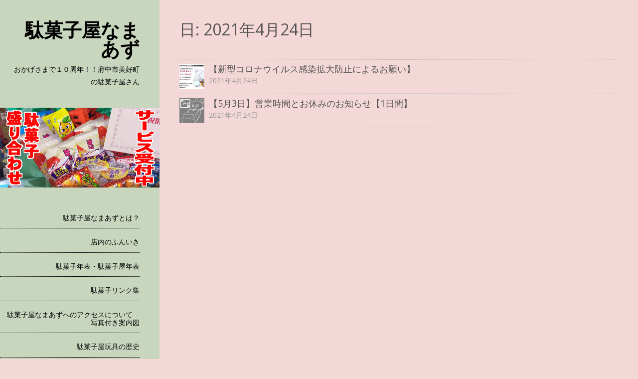

--- FILE ---
content_type: text/html; charset=UTF-8
request_url: https://dagashiya-namazu.jpn.org/date/2021/04/24
body_size: 13495
content:
<!DOCTYPE html>
<html lang="ja">
<head>
<meta charset="UTF-8" >
<meta name="viewport" content="width=device-width" >
<link rel="profile" href="http://gmpg.org/xfn/11" >
<link rel="pingback" href="https://dagashiya-namazu.jpn.org/xmlrpc.php" >
<title>2021年4月24日 &#8211; 駄菓子屋なまあず</title>
<meta name='robots' content='max-image-preview:large' />
<link rel='dns-prefetch' href='//fonts.googleapis.com' />
<link rel="alternate" type="application/rss+xml" title="駄菓子屋なまあず &raquo; フィード" href="https://dagashiya-namazu.jpn.org/feed" />
<link rel="alternate" type="application/rss+xml" title="駄菓子屋なまあず &raquo; コメントフィード" href="https://dagashiya-namazu.jpn.org/comments/feed" />
<style id='wp-img-auto-sizes-contain-inline-css' type='text/css'>
img:is([sizes=auto i],[sizes^="auto," i]){contain-intrinsic-size:3000px 1500px}
/*# sourceURL=wp-img-auto-sizes-contain-inline-css */
</style>
<style id='wp-emoji-styles-inline-css' type='text/css'>

	img.wp-smiley, img.emoji {
		display: inline !important;
		border: none !important;
		box-shadow: none !important;
		height: 1em !important;
		width: 1em !important;
		margin: 0 0.07em !important;
		vertical-align: -0.1em !important;
		background: none !important;
		padding: 0 !important;
	}
/*# sourceURL=wp-emoji-styles-inline-css */
</style>
<style id='wp-block-library-inline-css' type='text/css'>
:root{--wp-block-synced-color:#7a00df;--wp-block-synced-color--rgb:122,0,223;--wp-bound-block-color:var(--wp-block-synced-color);--wp-editor-canvas-background:#ddd;--wp-admin-theme-color:#007cba;--wp-admin-theme-color--rgb:0,124,186;--wp-admin-theme-color-darker-10:#006ba1;--wp-admin-theme-color-darker-10--rgb:0,107,160.5;--wp-admin-theme-color-darker-20:#005a87;--wp-admin-theme-color-darker-20--rgb:0,90,135;--wp-admin-border-width-focus:2px}@media (min-resolution:192dpi){:root{--wp-admin-border-width-focus:1.5px}}.wp-element-button{cursor:pointer}:root .has-very-light-gray-background-color{background-color:#eee}:root .has-very-dark-gray-background-color{background-color:#313131}:root .has-very-light-gray-color{color:#eee}:root .has-very-dark-gray-color{color:#313131}:root .has-vivid-green-cyan-to-vivid-cyan-blue-gradient-background{background:linear-gradient(135deg,#00d084,#0693e3)}:root .has-purple-crush-gradient-background{background:linear-gradient(135deg,#34e2e4,#4721fb 50%,#ab1dfe)}:root .has-hazy-dawn-gradient-background{background:linear-gradient(135deg,#faaca8,#dad0ec)}:root .has-subdued-olive-gradient-background{background:linear-gradient(135deg,#fafae1,#67a671)}:root .has-atomic-cream-gradient-background{background:linear-gradient(135deg,#fdd79a,#004a59)}:root .has-nightshade-gradient-background{background:linear-gradient(135deg,#330968,#31cdcf)}:root .has-midnight-gradient-background{background:linear-gradient(135deg,#020381,#2874fc)}:root{--wp--preset--font-size--normal:16px;--wp--preset--font-size--huge:42px}.has-regular-font-size{font-size:1em}.has-larger-font-size{font-size:2.625em}.has-normal-font-size{font-size:var(--wp--preset--font-size--normal)}.has-huge-font-size{font-size:var(--wp--preset--font-size--huge)}.has-text-align-center{text-align:center}.has-text-align-left{text-align:left}.has-text-align-right{text-align:right}.has-fit-text{white-space:nowrap!important}#end-resizable-editor-section{display:none}.aligncenter{clear:both}.items-justified-left{justify-content:flex-start}.items-justified-center{justify-content:center}.items-justified-right{justify-content:flex-end}.items-justified-space-between{justify-content:space-between}.screen-reader-text{border:0;clip-path:inset(50%);height:1px;margin:-1px;overflow:hidden;padding:0;position:absolute;width:1px;word-wrap:normal!important}.screen-reader-text:focus{background-color:#ddd;clip-path:none;color:#444;display:block;font-size:1em;height:auto;left:5px;line-height:normal;padding:15px 23px 14px;text-decoration:none;top:5px;width:auto;z-index:100000}html :where(.has-border-color){border-style:solid}html :where([style*=border-top-color]){border-top-style:solid}html :where([style*=border-right-color]){border-right-style:solid}html :where([style*=border-bottom-color]){border-bottom-style:solid}html :where([style*=border-left-color]){border-left-style:solid}html :where([style*=border-width]){border-style:solid}html :where([style*=border-top-width]){border-top-style:solid}html :where([style*=border-right-width]){border-right-style:solid}html :where([style*=border-bottom-width]){border-bottom-style:solid}html :where([style*=border-left-width]){border-left-style:solid}html :where(img[class*=wp-image-]){height:auto;max-width:100%}:where(figure){margin:0 0 1em}html :where(.is-position-sticky){--wp-admin--admin-bar--position-offset:var(--wp-admin--admin-bar--height,0px)}@media screen and (max-width:600px){html :where(.is-position-sticky){--wp-admin--admin-bar--position-offset:0px}}

/*# sourceURL=wp-block-library-inline-css */
</style><style id='global-styles-inline-css' type='text/css'>
:root{--wp--preset--aspect-ratio--square: 1;--wp--preset--aspect-ratio--4-3: 4/3;--wp--preset--aspect-ratio--3-4: 3/4;--wp--preset--aspect-ratio--3-2: 3/2;--wp--preset--aspect-ratio--2-3: 2/3;--wp--preset--aspect-ratio--16-9: 16/9;--wp--preset--aspect-ratio--9-16: 9/16;--wp--preset--color--black: #000000;--wp--preset--color--cyan-bluish-gray: #abb8c3;--wp--preset--color--white: #ffffff;--wp--preset--color--pale-pink: #f78da7;--wp--preset--color--vivid-red: #cf2e2e;--wp--preset--color--luminous-vivid-orange: #ff6900;--wp--preset--color--luminous-vivid-amber: #fcb900;--wp--preset--color--light-green-cyan: #7bdcb5;--wp--preset--color--vivid-green-cyan: #00d084;--wp--preset--color--pale-cyan-blue: #8ed1fc;--wp--preset--color--vivid-cyan-blue: #0693e3;--wp--preset--color--vivid-purple: #9b51e0;--wp--preset--gradient--vivid-cyan-blue-to-vivid-purple: linear-gradient(135deg,rgb(6,147,227) 0%,rgb(155,81,224) 100%);--wp--preset--gradient--light-green-cyan-to-vivid-green-cyan: linear-gradient(135deg,rgb(122,220,180) 0%,rgb(0,208,130) 100%);--wp--preset--gradient--luminous-vivid-amber-to-luminous-vivid-orange: linear-gradient(135deg,rgb(252,185,0) 0%,rgb(255,105,0) 100%);--wp--preset--gradient--luminous-vivid-orange-to-vivid-red: linear-gradient(135deg,rgb(255,105,0) 0%,rgb(207,46,46) 100%);--wp--preset--gradient--very-light-gray-to-cyan-bluish-gray: linear-gradient(135deg,rgb(238,238,238) 0%,rgb(169,184,195) 100%);--wp--preset--gradient--cool-to-warm-spectrum: linear-gradient(135deg,rgb(74,234,220) 0%,rgb(151,120,209) 20%,rgb(207,42,186) 40%,rgb(238,44,130) 60%,rgb(251,105,98) 80%,rgb(254,248,76) 100%);--wp--preset--gradient--blush-light-purple: linear-gradient(135deg,rgb(255,206,236) 0%,rgb(152,150,240) 100%);--wp--preset--gradient--blush-bordeaux: linear-gradient(135deg,rgb(254,205,165) 0%,rgb(254,45,45) 50%,rgb(107,0,62) 100%);--wp--preset--gradient--luminous-dusk: linear-gradient(135deg,rgb(255,203,112) 0%,rgb(199,81,192) 50%,rgb(65,88,208) 100%);--wp--preset--gradient--pale-ocean: linear-gradient(135deg,rgb(255,245,203) 0%,rgb(182,227,212) 50%,rgb(51,167,181) 100%);--wp--preset--gradient--electric-grass: linear-gradient(135deg,rgb(202,248,128) 0%,rgb(113,206,126) 100%);--wp--preset--gradient--midnight: linear-gradient(135deg,rgb(2,3,129) 0%,rgb(40,116,252) 100%);--wp--preset--font-size--small: 13px;--wp--preset--font-size--medium: 20px;--wp--preset--font-size--large: 36px;--wp--preset--font-size--x-large: 42px;--wp--preset--spacing--20: 0.44rem;--wp--preset--spacing--30: 0.67rem;--wp--preset--spacing--40: 1rem;--wp--preset--spacing--50: 1.5rem;--wp--preset--spacing--60: 2.25rem;--wp--preset--spacing--70: 3.38rem;--wp--preset--spacing--80: 5.06rem;--wp--preset--shadow--natural: 6px 6px 9px rgba(0, 0, 0, 0.2);--wp--preset--shadow--deep: 12px 12px 50px rgba(0, 0, 0, 0.4);--wp--preset--shadow--sharp: 6px 6px 0px rgba(0, 0, 0, 0.2);--wp--preset--shadow--outlined: 6px 6px 0px -3px rgb(255, 255, 255), 6px 6px rgb(0, 0, 0);--wp--preset--shadow--crisp: 6px 6px 0px rgb(0, 0, 0);}:where(.is-layout-flex){gap: 0.5em;}:where(.is-layout-grid){gap: 0.5em;}body .is-layout-flex{display: flex;}.is-layout-flex{flex-wrap: wrap;align-items: center;}.is-layout-flex > :is(*, div){margin: 0;}body .is-layout-grid{display: grid;}.is-layout-grid > :is(*, div){margin: 0;}:where(.wp-block-columns.is-layout-flex){gap: 2em;}:where(.wp-block-columns.is-layout-grid){gap: 2em;}:where(.wp-block-post-template.is-layout-flex){gap: 1.25em;}:where(.wp-block-post-template.is-layout-grid){gap: 1.25em;}.has-black-color{color: var(--wp--preset--color--black) !important;}.has-cyan-bluish-gray-color{color: var(--wp--preset--color--cyan-bluish-gray) !important;}.has-white-color{color: var(--wp--preset--color--white) !important;}.has-pale-pink-color{color: var(--wp--preset--color--pale-pink) !important;}.has-vivid-red-color{color: var(--wp--preset--color--vivid-red) !important;}.has-luminous-vivid-orange-color{color: var(--wp--preset--color--luminous-vivid-orange) !important;}.has-luminous-vivid-amber-color{color: var(--wp--preset--color--luminous-vivid-amber) !important;}.has-light-green-cyan-color{color: var(--wp--preset--color--light-green-cyan) !important;}.has-vivid-green-cyan-color{color: var(--wp--preset--color--vivid-green-cyan) !important;}.has-pale-cyan-blue-color{color: var(--wp--preset--color--pale-cyan-blue) !important;}.has-vivid-cyan-blue-color{color: var(--wp--preset--color--vivid-cyan-blue) !important;}.has-vivid-purple-color{color: var(--wp--preset--color--vivid-purple) !important;}.has-black-background-color{background-color: var(--wp--preset--color--black) !important;}.has-cyan-bluish-gray-background-color{background-color: var(--wp--preset--color--cyan-bluish-gray) !important;}.has-white-background-color{background-color: var(--wp--preset--color--white) !important;}.has-pale-pink-background-color{background-color: var(--wp--preset--color--pale-pink) !important;}.has-vivid-red-background-color{background-color: var(--wp--preset--color--vivid-red) !important;}.has-luminous-vivid-orange-background-color{background-color: var(--wp--preset--color--luminous-vivid-orange) !important;}.has-luminous-vivid-amber-background-color{background-color: var(--wp--preset--color--luminous-vivid-amber) !important;}.has-light-green-cyan-background-color{background-color: var(--wp--preset--color--light-green-cyan) !important;}.has-vivid-green-cyan-background-color{background-color: var(--wp--preset--color--vivid-green-cyan) !important;}.has-pale-cyan-blue-background-color{background-color: var(--wp--preset--color--pale-cyan-blue) !important;}.has-vivid-cyan-blue-background-color{background-color: var(--wp--preset--color--vivid-cyan-blue) !important;}.has-vivid-purple-background-color{background-color: var(--wp--preset--color--vivid-purple) !important;}.has-black-border-color{border-color: var(--wp--preset--color--black) !important;}.has-cyan-bluish-gray-border-color{border-color: var(--wp--preset--color--cyan-bluish-gray) !important;}.has-white-border-color{border-color: var(--wp--preset--color--white) !important;}.has-pale-pink-border-color{border-color: var(--wp--preset--color--pale-pink) !important;}.has-vivid-red-border-color{border-color: var(--wp--preset--color--vivid-red) !important;}.has-luminous-vivid-orange-border-color{border-color: var(--wp--preset--color--luminous-vivid-orange) !important;}.has-luminous-vivid-amber-border-color{border-color: var(--wp--preset--color--luminous-vivid-amber) !important;}.has-light-green-cyan-border-color{border-color: var(--wp--preset--color--light-green-cyan) !important;}.has-vivid-green-cyan-border-color{border-color: var(--wp--preset--color--vivid-green-cyan) !important;}.has-pale-cyan-blue-border-color{border-color: var(--wp--preset--color--pale-cyan-blue) !important;}.has-vivid-cyan-blue-border-color{border-color: var(--wp--preset--color--vivid-cyan-blue) !important;}.has-vivid-purple-border-color{border-color: var(--wp--preset--color--vivid-purple) !important;}.has-vivid-cyan-blue-to-vivid-purple-gradient-background{background: var(--wp--preset--gradient--vivid-cyan-blue-to-vivid-purple) !important;}.has-light-green-cyan-to-vivid-green-cyan-gradient-background{background: var(--wp--preset--gradient--light-green-cyan-to-vivid-green-cyan) !important;}.has-luminous-vivid-amber-to-luminous-vivid-orange-gradient-background{background: var(--wp--preset--gradient--luminous-vivid-amber-to-luminous-vivid-orange) !important;}.has-luminous-vivid-orange-to-vivid-red-gradient-background{background: var(--wp--preset--gradient--luminous-vivid-orange-to-vivid-red) !important;}.has-very-light-gray-to-cyan-bluish-gray-gradient-background{background: var(--wp--preset--gradient--very-light-gray-to-cyan-bluish-gray) !important;}.has-cool-to-warm-spectrum-gradient-background{background: var(--wp--preset--gradient--cool-to-warm-spectrum) !important;}.has-blush-light-purple-gradient-background{background: var(--wp--preset--gradient--blush-light-purple) !important;}.has-blush-bordeaux-gradient-background{background: var(--wp--preset--gradient--blush-bordeaux) !important;}.has-luminous-dusk-gradient-background{background: var(--wp--preset--gradient--luminous-dusk) !important;}.has-pale-ocean-gradient-background{background: var(--wp--preset--gradient--pale-ocean) !important;}.has-electric-grass-gradient-background{background: var(--wp--preset--gradient--electric-grass) !important;}.has-midnight-gradient-background{background: var(--wp--preset--gradient--midnight) !important;}.has-small-font-size{font-size: var(--wp--preset--font-size--small) !important;}.has-medium-font-size{font-size: var(--wp--preset--font-size--medium) !important;}.has-large-font-size{font-size: var(--wp--preset--font-size--large) !important;}.has-x-large-font-size{font-size: var(--wp--preset--font-size--x-large) !important;}
/*# sourceURL=global-styles-inline-css */
</style>

<style id='classic-theme-styles-inline-css' type='text/css'>
/*! This file is auto-generated */
.wp-block-button__link{color:#fff;background-color:#32373c;border-radius:9999px;box-shadow:none;text-decoration:none;padding:calc(.667em + 2px) calc(1.333em + 2px);font-size:1.125em}.wp-block-file__button{background:#32373c;color:#fff;text-decoration:none}
/*# sourceURL=/wp-includes/css/classic-themes.min.css */
</style>
<link rel='stylesheet' id='contact-form-7-css' href='https://dagashiya-namazu.jpn.org/wp-content/plugins/contact-form-7/includes/css/styles.css?ver=6.1.4' type='text/css' media='all' />
<link rel='stylesheet' id='setos-google-font-css' href='//fonts.googleapis.com/css?family=Open+Sans' type='text/css' media='all' />
<link rel='stylesheet' id='birdsite-css' href='https://dagashiya-namazu.jpn.org/wp-content/themes/birdsite/style.css?ver=6.9' type='text/css' media='all' />
<style id='birdsite-inline-css' type='text/css'>

			/* Custom Header Color */
			#header,
			#menu-wrapper,
			#menu-wrapper ul#menu-primary-items li ul,
			#content .hentry .entry-meta {
				background: #c8d6be;
			}
		
/*# sourceURL=birdsite-inline-css */
</style>
<script type="text/javascript" src="https://dagashiya-namazu.jpn.org/wp-includes/js/jquery/jquery.min.js?ver=3.7.1" id="jquery-core-js"></script>
<script type="text/javascript" src="https://dagashiya-namazu.jpn.org/wp-includes/js/jquery/jquery-migrate.min.js?ver=3.4.1" id="jquery-migrate-js"></script>
<script type="text/javascript" src="https://dagashiya-namazu.jpn.org/wp-content/themes/birdsite/js/birdsite.js?ver=1.14" id="birdsite-js"></script>
<link rel="https://api.w.org/" href="https://dagashiya-namazu.jpn.org/wp-json/" /><link rel="EditURI" type="application/rsd+xml" title="RSD" href="https://dagashiya-namazu.jpn.org/xmlrpc.php?rsd" />
<meta name="generator" content="WordPress 6.9" />

<link rel="stylesheet" href="https://dagashiya-namazu.jpn.org/wp-content/plugins/count-per-day/counter.css" type="text/css" />
<script async src="https://pagead2.googlesyndication.com/pagead/js/adsbygoogle.js?client=ca-pub-7855061578893179"
     crossorigin="anonymous"></script><style type="text/css">.recentcomments a{display:inline !important;padding:0 !important;margin:0 !important;}</style><style type="text/css" id="custom-background-css">
body.custom-background { background-color: #f4d7d7; }
</style>
	<link rel="icon" href="https://dagashiya-namazu.jpn.org/wp-content/uploads/2019/09/cY6IcrDq_400x400-150x150.jpg" sizes="32x32" />
<link rel="icon" href="https://dagashiya-namazu.jpn.org/wp-content/uploads/2019/09/cY6IcrDq_400x400-300x300.jpg" sizes="192x192" />
<link rel="apple-touch-icon" href="https://dagashiya-namazu.jpn.org/wp-content/uploads/2019/09/cY6IcrDq_400x400-300x300.jpg" />
<meta name="msapplication-TileImage" content="https://dagashiya-namazu.jpn.org/wp-content/uploads/2019/09/cY6IcrDq_400x400-300x300.jpg" />
<link rel='stylesheet' id='mediaelement-css' href='https://dagashiya-namazu.jpn.org/wp-includes/js/mediaelement/mediaelementplayer-legacy.min.css?ver=4.2.17' type='text/css' media='all' />
<link rel='stylesheet' id='wp-mediaelement-css' href='https://dagashiya-namazu.jpn.org/wp-includes/js/mediaelement/wp-mediaelement.min.css?ver=6.9' type='text/css' media='all' />
</head>
<body class="archive date custom-background wp-embed-responsive wp-theme-birdsite">

<div class="wrapper">
	<div class="container">


		<header id="header" >
			<div class="branding">
								<div class="site-title">
					<a href="https://dagashiya-namazu.jpn.org/" rel="home">駄菓子屋なまあず</a>
				</div>
				<p class="site-description">おかげさまで１０周年！！府中市美好町の駄菓子屋さん</p>
			</div>

							<a href="https://dagashiya-namazu.jpn.org/" class="header-image"><img src="https://dagashiya-namazu.jpn.org/wp-content/uploads/2020/01/ca7c22580b6b780053286a2fe756d5e5.jpg" alt="駄菓子屋なまあず" ></a>
			
							<button id="small-menu" type="button"><span class="icon"></span></button>
				<nav id="menu-wrapper" class="menu-%e3%83%88%e3%83%83%e3%83%97-container"><ul id="menu-primary-items" class="menu"><li id="menu-item-38" class="menu-item menu-item-type-post_type menu-item-object-page menu-item-38"><a href="https://dagashiya-namazu.jpn.org/about">駄菓子屋なまあずとは？</a></li>
<li id="menu-item-73" class="menu-item menu-item-type-post_type menu-item-object-page menu-item-73"><a href="https://dagashiya-namazu.jpn.org/about2">店内のふんいき</a></li>
<li id="menu-item-293" class="menu-item menu-item-type-post_type menu-item-object-page menu-item-293"><a href="https://dagashiya-namazu.jpn.org/dagashinenpyo">駄菓子年表・駄菓子屋年表</a></li>
<li id="menu-item-296" class="menu-item menu-item-type-post_type menu-item-object-page menu-item-296"><a href="https://dagashiya-namazu.jpn.org/link">駄菓子リンク集</a></li>
<li id="menu-item-1791" class="menu-item menu-item-type-post_type menu-item-object-post menu-item-1791"><a href="https://dagashiya-namazu.jpn.org/dagashi/147">駄菓子屋なまあずへのアクセスについて　写真付き案内図</a></li>
<li id="menu-item-1821" class="menu-item menu-item-type-post_type menu-item-object-page menu-item-1821"><a href="https://dagashiya-namazu.jpn.org/%e9%a7%84%e8%8f%93%e5%ad%90%e5%b1%8b%e7%8e%a9%e5%85%b7%e3%81%ae%e6%ad%b4%e5%8f%b2">駄菓子屋玩具の歴史</a></li>
</ul><div class="close"><a href="#">閉じる</a></nav>			
		</header>
		
		<div class="main">
			<div id="content">

<article class="hentry">
	<header class="entry-header">
		<h1 class="entry-title">日: <span>2021年4月24日</span></h1>	</header>

	
		<ul>
					

	<li id="post-1192" class="post-1192 post type-post status-publish format-standard has-post-thumbnail hentry category-news category-fuchu">
		<img width="150" height="150" src="https://dagashiya-namazu.jpn.org/wp-content/uploads/2021/04/43efe6d1957d962420bcfd49ceadf573-150x150.jpg" class="attachment-thumbnail size-thumbnail wp-post-image" alt="" decoding="async" />		<a href="https://dagashiya-namazu.jpn.org/fuchu/1192" rel="bookmark"><div class="entry-title">【新型コロナウイルス感染拡大防止によるお願い】</div><div class="postdate"><time datetime="2021-04-24" pubdate>2021年4月24日</time></div></a>
	</li>
					

	<li id="post-1193" class="post-1193 post type-post status-publish format-standard has-post-thumbnail hentry category-news category-fuchu">
		<img width="150" height="150" src="https://dagashiya-namazu.jpn.org/wp-content/uploads/2019/09/2e5251e6cf58e1cbef5b4252d7b9d983-150x150.jpg" class="attachment-thumbnail size-thumbnail wp-post-image" alt="" decoding="async" />		<a href="https://dagashiya-namazu.jpn.org/fuchu/1193" rel="bookmark"><div class="entry-title">【5月3日】営業時間とお休みのお知らせ【1日間】</div><div class="postdate"><time datetime="2021-04-24" pubdate>2021年4月24日</time></div></a>
	</li>
				</ul>

		
	
	</article>

			</div> <!-- /content -->
		</div><!-- /main -->
	</div> <!-- /container -->

	<footer id="footer">
		<div class="container">

			<ul class="row">
				<li><div class="widget"><h3>twitter</h3>			<div class="textwidget"><p><a class="twitter-timeline" data-lang="ja" data-width="220" data-height="500" data-dnt="true" data-theme="dark" href="https://twitter.com/namazudagasiya?ref_src=twsrc%5Etfw">Tweets by namazudagasiya</a> <script async src="https://platform.twitter.com/widgets.js" charset="utf-8"></script> </p>
</div>
		</div><div class="widget"><h3>カレンダー</h3><div id="calendar_wrap" class="calendar_wrap"><table id="wp-calendar" class="wp-calendar-table">
	<caption>2021年4月</caption>
	<thead>
	<tr>
		<th scope="col" aria-label="月曜日">月</th>
		<th scope="col" aria-label="火曜日">火</th>
		<th scope="col" aria-label="水曜日">水</th>
		<th scope="col" aria-label="木曜日">木</th>
		<th scope="col" aria-label="金曜日">金</th>
		<th scope="col" aria-label="土曜日">土</th>
		<th scope="col" aria-label="日曜日">日</th>
	</tr>
	</thead>
	<tbody>
	<tr>
		<td colspan="3" class="pad">&nbsp;</td><td><a href="https://dagashiya-namazu.jpn.org/date/2021/04/01" aria-label="2021年4月1日 に投稿を公開">1</a></td><td>2</td><td>3</td><td>4</td>
	</tr>
	<tr>
		<td>5</td><td>6</td><td><a href="https://dagashiya-namazu.jpn.org/date/2021/04/07" aria-label="2021年4月7日 に投稿を公開">7</a></td><td>8</td><td>9</td><td>10</td><td>11</td>
	</tr>
	<tr>
		<td>12</td><td>13</td><td><a href="https://dagashiya-namazu.jpn.org/date/2021/04/14" aria-label="2021年4月14日 に投稿を公開">14</a></td><td>15</td><td>16</td><td>17</td><td>18</td>
	</tr>
	<tr>
		<td>19</td><td>20</td><td>21</td><td>22</td><td>23</td><td><a href="https://dagashiya-namazu.jpn.org/date/2021/04/24" aria-label="2021年4月24日 に投稿を公開">24</a></td><td>25</td>
	</tr>
	<tr>
		<td>26</td><td>27</td><td>28</td><td>29</td><td><a href="https://dagashiya-namazu.jpn.org/date/2021/04/30" aria-label="2021年4月30日 に投稿を公開">30</a></td>
		<td class="pad" colspan="2">&nbsp;</td>
	</tr>
	</tbody>
	</table><nav aria-label="前と次の月" class="wp-calendar-nav">
		<span class="wp-calendar-nav-prev"><a href="https://dagashiya-namazu.jpn.org/date/2021/03">&laquo; 3月</a></span>
		<span class="pad">&nbsp;</span>
		<span class="wp-calendar-nav-next"><a href="https://dagashiya-namazu.jpn.org/date/2021/05">5月 &raquo;</a></span>
	</nav></div></div><div class="widget"><h3>タグクラウド</h3><div class="tagcloud"><a href="https://dagashiya-namazu.jpn.org/tag/10%e5%91%a8%e5%b9%b4%e8%a8%98%e5%bf%b5" class="tag-cloud-link tag-link-66 tag-link-position-1" style="font-size: 8pt;" aria-label="10周年記念 (1個の項目)">10周年記念</a>
<a href="https://dagashiya-namazu.jpn.org/tag/%e3%81%8a%e3%82%82%e3%81%a1%e3%82%83%e3%83%ac%e3%83%93%e3%83%a5%e3%83%bc" class="tag-cloud-link tag-link-34 tag-link-position-2" style="font-size: 18.272727272727pt;" aria-label="おもちゃレビュー (26個の項目)">おもちゃレビュー</a>
<a href="https://dagashiya-namazu.jpn.org/tag/%e3%81%8a%e5%bd%b9%e7%ab%8b%e3%81%a1%e6%83%85%e5%a0%b1" class="tag-cloud-link tag-link-48 tag-link-position-3" style="font-size: 12.363636363636pt;" aria-label="お役立ち情報 (5個の項目)">お役立ち情報</a>
<a href="https://dagashiya-namazu.jpn.org/tag/%e3%81%8b%e3%82%8b%e3%82%81%e7%84%bc%e3%81%8d" class="tag-cloud-link tag-link-63 tag-link-position-4" style="font-size: 8pt;" aria-label="かるめ焼き (1個の項目)">かるめ焼き</a>
<a href="https://dagashiya-namazu.jpn.org/tag/%e3%81%95%e3%81%98%e4%bb%98%e3%81%8d%e3%83%9e%e3%83%b3%e3%83%9c" class="tag-cloud-link tag-link-53 tag-link-position-5" style="font-size: 9.6363636363636pt;" aria-label="さじ付きマンボ (2個の項目)">さじ付きマンボ</a>
<a href="https://dagashiya-namazu.jpn.org/tag/%e3%81%aa%e3%81%be%e3%81%82%e3%81%9a%e3%82%b7%e3%83%a7%e3%83%83%e3%83%97" class="tag-cloud-link tag-link-31 tag-link-position-6" style="font-size: 12.363636363636pt;" aria-label="なまあずショップ (5個の項目)">なまあずショップ</a>
<a href="https://dagashiya-namazu.jpn.org/tag/%e3%82%ac%e3%83%81%e3%83%a3%e3%82%ac%e3%83%81%e3%83%a3" class="tag-cloud-link tag-link-33 tag-link-position-7" style="font-size: 9.6363636363636pt;" aria-label="ガチャガチャ (2個の項目)">ガチャガチャ</a>
<a href="https://dagashiya-namazu.jpn.org/tag/%e3%82%ad%e3%83%a3%e3%83%a9%e3%82%af%e3%82%bf%e3%83%bc%e3%82%82%e3%81%ae" class="tag-cloud-link tag-link-49 tag-link-position-8" style="font-size: 16.454545454545pt;" aria-label="キャラクターもの (16個の項目)">キャラクターもの</a>
<a href="https://dagashiya-namazu.jpn.org/tag/%e3%82%af%e3%83%aa%e3%82%b9%e3%83%9e%e3%82%b9" class="tag-cloud-link tag-link-52 tag-link-position-9" style="font-size: 13.454545454545pt;" aria-label="クリスマス (7個の項目)">クリスマス</a>
<a href="https://dagashiya-namazu.jpn.org/tag/%e3%82%b3%e3%82%b9%e3%83%88%e3%82%b3" class="tag-cloud-link tag-link-64 tag-link-position-10" style="font-size: 8pt;" aria-label="コストコ (1個の項目)">コストコ</a>
<a href="https://dagashiya-namazu.jpn.org/tag/%e3%82%b7%e3%82%ac%e3%83%ac%e3%83%83%e3%83%88" class="tag-cloud-link tag-link-20 tag-link-position-11" style="font-size: 9.6363636363636pt;" aria-label="シガレット (2個の項目)">シガレット</a>
<a href="https://dagashiya-namazu.jpn.org/tag/%e3%83%86%e3%83%ac%e3%83%93%e5%8d%83%e9%b3%a5" class="tag-cloud-link tag-link-54 tag-link-position-12" style="font-size: 8pt;" aria-label="テレビ千鳥 (1個の項目)">テレビ千鳥</a>
<a href="https://dagashiya-namazu.jpn.org/tag/%e3%83%89%e3%83%aa%e3%83%b3%e3%82%af%e3%82%bc%e3%83%aa%e3%83%bc" class="tag-cloud-link tag-link-62 tag-link-position-13" style="font-size: 8pt;" aria-label="ドリンクゼリー (1個の項目)">ドリンクゼリー</a>
<a href="https://dagashiya-namazu.jpn.org/tag/%e3%83%8d%e3%82%bf%e8%a6%81%e7%b4%a0" class="tag-cloud-link tag-link-28 tag-link-position-14" style="font-size: 17.090909090909pt;" aria-label="ネタ要素 (19個の項目)">ネタ要素</a>
<a href="https://dagashiya-namazu.jpn.org/tag/%e3%83%97%e3%83%83%e3%82%b7%e3%83%a5%e3%83%9d%e3%83%83%e3%83%97" class="tag-cloud-link tag-link-60 tag-link-position-15" style="font-size: 8pt;" aria-label="プッシュポップ (1個の項目)">プッシュポップ</a>
<a href="https://dagashiya-namazu.jpn.org/tag/%e3%83%9f%e3%83%8b%e3%83%81%e3%83%a5%e3%82%a2%e6%95%99%e5%ae%a4" class="tag-cloud-link tag-link-32 tag-link-position-16" style="font-size: 13pt;" aria-label="ミニチュア教室 (6個の項目)">ミニチュア教室</a>
<a href="https://dagashiya-namazu.jpn.org/tag/%e3%83%a1%e3%83%b3%e5%ad%90%e3%81%a1%e3%82%83%e3%82%93" class="tag-cloud-link tag-link-61 tag-link-position-17" style="font-size: 8pt;" aria-label="メン子ちゃん (1個の項目)">メン子ちゃん</a>
<a href="https://dagashiya-namazu.jpn.org/tag/%e3%83%ac%e3%83%88%e3%83%ad" class="tag-cloud-link tag-link-39 tag-link-position-18" style="font-size: 16.181818181818pt;" aria-label="レトロ (15個の項目)">レトロ</a>
<a href="https://dagashiya-namazu.jpn.org/tag/%e4%b8%b8%e7%be%a9%e8%a3%bd%e8%8f%93" class="tag-cloud-link tag-link-55 tag-link-position-19" style="font-size: 8pt;" aria-label="丸義製菓 (1個の項目)">丸義製菓</a>
<a href="https://dagashiya-namazu.jpn.org/tag/%e4%bd%90%e6%b8%a1%e3%83%b6%e5%b3%b6" class="tag-cloud-link tag-link-26 tag-link-position-20" style="font-size: 10.727272727273pt;" aria-label="佐渡ヶ島 (3個の項目)">佐渡ヶ島</a>
<a href="https://dagashiya-namazu.jpn.org/tag/%e5%88%86%e5%80%8d%e6%b2%b3%e5%8e%9f" class="tag-cloud-link tag-link-59 tag-link-position-21" style="font-size: 8pt;" aria-label="分倍河原 (1個の項目)">分倍河原</a>
<a href="https://dagashiya-namazu.jpn.org/tag/%e5%96%b6%e6%a5%ad%e6%99%82%e9%96%93%e5%a4%89%e6%9b%b4%e3%81%ae%e3%81%8a%e7%9f%a5%e3%82%89%e3%81%9b" class="tag-cloud-link tag-link-56 tag-link-position-22" style="font-size: 8pt;" aria-label="営業時間変更のお知らせ (1個の項目)">営業時間変更のお知らせ</a>
<a href="https://dagashiya-namazu.jpn.org/tag/%e5%96%b6%e6%a5%ad%e6%a1%88%e5%86%85" class="tag-cloud-link tag-link-30 tag-link-position-23" style="font-size: 15.090909090909pt;" aria-label="営業案内 (11個の項目)">営業案内</a>
<a href="https://dagashiya-namazu.jpn.org/tag/%e5%a4%8f%e4%bc%91%e3%81%bf%e3%81%ae%e5%ae%bf%e9%a1%8c%e5%90%91" class="tag-cloud-link tag-link-50 tag-link-position-24" style="font-size: 9.6363636363636pt;" aria-label="夏休みの宿題向 (2個の項目)">夏休みの宿題向</a>
<a href="https://dagashiya-namazu.jpn.org/tag/%e5%ad%90%e3%81%a9%e3%82%82%e4%bc%9a%e3%81%a8%e3%81%8b" class="tag-cloud-link tag-link-15 tag-link-position-25" style="font-size: 18.545454545455pt;" aria-label="子ども会とか (28個の項目)">子ども会とか</a>
<a href="https://dagashiya-namazu.jpn.org/tag/%e5%ad%a3%e7%af%80%e3%81%ae%e3%82%a2%e3%82%a4%e3%83%86%e3%83%a0" class="tag-cloud-link tag-link-51 tag-link-position-26" style="font-size: 14.363636363636pt;" aria-label="季節のアイテム (9個の項目)">季節のアイテム</a>
<a href="https://dagashiya-namazu.jpn.org/tag/%e5%ba%9c%e4%b8%ad%e5%b8%82" class="tag-cloud-link tag-link-13 tag-link-position-27" style="font-size: 22pt;" aria-label="府中市 (68個の項目)">府中市</a>
<a href="https://dagashiya-namazu.jpn.org/tag/%e6%87%90%e3%81%8b%e3%81%97%e3%81%8a%e3%82%82%e3%81%a1%e3%82%83" class="tag-cloud-link tag-link-18 tag-link-position-28" style="font-size: 16.727272727273pt;" aria-label="懐かしおもちゃ (17個の項目)">懐かしおもちゃ</a>
<a href="https://dagashiya-namazu.jpn.org/tag/%e6%87%90%e3%81%8b%e3%81%97%e3%81%8a%e8%8f%93%e5%ad%90" class="tag-cloud-link tag-link-41 tag-link-position-29" style="font-size: 14.363636363636pt;" aria-label="懐かしお菓子 (9個の項目)">懐かしお菓子</a>
<a href="https://dagashiya-namazu.jpn.org/tag/%e6%96%b0%e5%9e%8b%e3%82%b3%e3%83%ad%e3%83%8a%e3%82%a6%e3%82%a4%e3%83%ab%e3%82%b9" class="tag-cloud-link tag-link-40 tag-link-position-30" style="font-size: 13.454545454545pt;" aria-label="新型コロナウイルス (7個の項目)">新型コロナウイルス</a>
<a href="https://dagashiya-namazu.jpn.org/tag/%e7%82%ad%e6%b2%bb%e9%83%8e" class="tag-cloud-link tag-link-45 tag-link-position-31" style="font-size: 10.727272727273pt;" aria-label="炭治郎 (3個の項目)">炭治郎</a>
<a href="https://dagashiya-namazu.jpn.org/tag/%e7%8c%ab" class="tag-cloud-link tag-link-37 tag-link-position-32" style="font-size: 9.6363636363636pt;" aria-label="猫 (2個の項目)">猫</a>
<a href="https://dagashiya-namazu.jpn.org/tag/%e7%9f%a5%e8%82%b2%e7%8e%a9%e5%85%b7" class="tag-cloud-link tag-link-35 tag-link-position-33" style="font-size: 16pt;" aria-label="知育玩具 (14個の項目)">知育玩具</a>
<a href="https://dagashiya-namazu.jpn.org/tag/%e7%a6%b0%e8%b1%86%e5%ad%90" class="tag-cloud-link tag-link-44 tag-link-position-34" style="font-size: 9.6363636363636pt;" aria-label="禰豆子 (2個の項目)">禰豆子</a>
<a href="https://dagashiya-namazu.jpn.org/tag/%e7%ab%b6%e9%a6%ac%e5%a0%b4%e8%8a%b1%e7%81%ab%e5%a4%a7%e4%bc%9a" class="tag-cloud-link tag-link-57 tag-link-position-35" style="font-size: 8pt;" aria-label="競馬場花火大会 (1個の項目)">競馬場花火大会</a>
<a href="https://dagashiya-namazu.jpn.org/tag/%e7%b5%82%e5%a3%b2" class="tag-cloud-link tag-link-47 tag-link-position-36" style="font-size: 8pt;" aria-label="終売 (1個の項目)">終売</a>
<a href="https://dagashiya-namazu.jpn.org/tag/%e7%b5%82%e5%a3%b2%e9%a7%84%e8%8f%93%e5%ad%90" class="tag-cloud-link tag-link-46 tag-link-position-37" style="font-size: 9.6363636363636pt;" aria-label="終売駄菓子 (2個の項目)">終売駄菓子</a>
<a href="https://dagashiya-namazu.jpn.org/tag/%e8%8a%b1%e7%81%ab" class="tag-cloud-link tag-link-58 tag-link-position-38" style="font-size: 8pt;" aria-label="花火 (1個の項目)">花火</a>
<a href="https://dagashiya-namazu.jpn.org/tag/%e9%98%b2%e7%81%bd%e7%94%a8%e5%93%81" class="tag-cloud-link tag-link-38 tag-link-position-39" style="font-size: 9.6363636363636pt;" aria-label="防災用品 (2個の項目)">防災用品</a>
<a href="https://dagashiya-namazu.jpn.org/tag/%e9%9d%a2%e7%99%bd%e3%82%b0%e3%83%83%e3%82%ba" class="tag-cloud-link tag-link-27 tag-link-position-40" style="font-size: 17.818181818182pt;" aria-label="面白グッズ (23個の項目)">面白グッズ</a>
<a href="https://dagashiya-namazu.jpn.org/tag/%e9%a7%84%e8%8f%93%e5%ad%90%e3%83%ac%e3%83%93%e3%83%a5%e3%83%bc" class="tag-cloud-link tag-link-17 tag-link-position-41" style="font-size: 19.909090909091pt;" aria-label="駄菓子レビュー (40個の項目)">駄菓子レビュー</a>
<a href="https://dagashiya-namazu.jpn.org/tag/%e9%a7%84%e8%8f%93%e5%ad%90%e5%b1%8b%e3%81%aa%e3%81%be%e3%81%82%e3%81%9a%e3%81%b8%e3%81%ae%e3%81%94%e6%a1%88%e5%86%85" class="tag-cloud-link tag-link-25 tag-link-position-42" style="font-size: 12.363636363636pt;" aria-label="駄菓子屋なまあずへのご案内 (5個の項目)">駄菓子屋なまあずへのご案内</a>
<a href="https://dagashiya-namazu.jpn.org/tag/%e9%a7%84%e8%8f%93%e5%ad%90%e8%a2%8b%e8%a9%b0%e3%82%81" class="tag-cloud-link tag-link-14 tag-link-position-43" style="font-size: 10.727272727273pt;" aria-label="駄菓子袋詰め (3個の項目)">駄菓子袋詰め</a>
<a href="https://dagashiya-namazu.jpn.org/tag/%e9%ac%bc%e6%bb%85%e3%81%ae%e5%88%83" class="tag-cloud-link tag-link-42 tag-link-position-44" style="font-size: 12.363636363636pt;" aria-label="鬼滅の刃 (5個の項目)">鬼滅の刃</a>
<a href="https://dagashiya-namazu.jpn.org/tag/%ef%bc%91%ef%bc%90%e5%91%a8%e5%b9%b4%e8%a8%98%e5%bf%b5%e3%82%bb%e3%83%bc%e3%83%ab" class="tag-cloud-link tag-link-65 tag-link-position-45" style="font-size: 8pt;" aria-label="１０周年記念セール (1個の項目)">１０周年記念セール</a></div>
</div></li>
				<li><div class="widget"><h3>メタ情報</h3>
		<ul>
						<li><a href="https://dagashiya-namazu.jpn.org/wp-login.php">ログイン</a></li>
			<li><a href="https://dagashiya-namazu.jpn.org/feed">投稿フィード</a></li>
			<li><a href="https://dagashiya-namazu.jpn.org/comments/feed">コメントフィード</a></li>

			<li><a href="https://ja.wordpress.org/">WordPress.org</a></li>
		</ul>

		</div></li>
				<li><div class="widget"><h3>ブログ村ランキング参加中です！ポチお願いします（＾－＾）</h3>			<div class="textwidget"><p><a href="https://sweets.blogmura.com/dagashi/ranking/in?p_cid=10758590" target="_blank" rel="noopener"><img loading="lazy" decoding="async" src="https://b.blogmura.com/sweets/dagashi/88_31.gif" alt="にほんブログ村 スイーツブログ 駄菓子・駄菓子屋へ" width="88" height="31" border="0" /></a><br />
<a href="https://sweets.blogmura.com/dagashi/ranking/in?p_cid=10758590">にほんブログ村</a></p>
</div>
		</div><div class="widget"><h3>駄菓子屋なまあずのおもちゃ紹介！！</h3><div style="width:100%;" class="wp-video"><video class="wp-video-shortcode" id="video-1193-1" preload="metadata" controls="controls"><source type="video/youtube" src="https://youtu.be/gGhEsOKoDfM?_=1" /><a href="https://youtu.be/gGhEsOKoDfM">https://youtu.be/gGhEsOKoDfM</a></video></div></div><div class="widget"><form role="search" method="get" id="searchform" action="https://dagashiya-namazu.jpn.org/">
	<label class="screen-reader-text" for="s">Search for:</label>
	<input type="text" value="" name="s" id="s" placeholder="検索…">
	<button type="submit" value="Search" id="searchsubmit" class="submit"><span class="screen-reader-text">検索…</span></button>
</form></div>
		<div class="widget">
		<h3>最近の投稿</h3>
		<ul>
											<li>
					<a href="https://dagashiya-namazu.jpn.org/toy/1809">シール類の販売について</a>
									</li>
											<li>
					<a href="https://dagashiya-namazu.jpn.org/news/1801">駄菓子屋なまあずテーマソング</a>
									</li>
											<li>
					<a href="https://dagashiya-namazu.jpn.org/dagashi/1797">ヤンヤンつけボー</a>
									</li>
											<li>
					<a href="https://dagashiya-namazu.jpn.org/dagashi/1784">カステラドーナツ太郎</a>
									</li>
											<li>
					<a href="https://dagashiya-namazu.jpn.org/fuchu/1774">ショートバトミントン</a>
									</li>
					</ul>

		</div><div class="widget"><h3>最近のコメント</h3><ul id="recentcomments"><li class="recentcomments"><a href="https://dagashiya-namazu.jpn.org/dagashi/147#comment-33">駄菓子屋なまあずへのアクセスについて　写真付き案内図</a> に <span class="comment-author-link">店長代理</span> より</li><li class="recentcomments"><a href="https://dagashiya-namazu.jpn.org/dagashi/147#comment-32">駄菓子屋なまあずへのアクセスについて　写真付き案内図</a> に <span class="comment-author-link">鈴木嘉子</span> より</li><li class="recentcomments"><a href="https://dagashiya-namazu.jpn.org/fuchu/1351#comment-31">ＰＵＩＰＵＩモルカー　コロコロフレンズ</a> に <span class="comment-author-link"><a href="https://dagashiya-namazu.jpn.org/%e6%9c%aa%e5%88%86%e9%a1%9e/1485" class="url" rel="ugc">【第二弾】PUIPUIモルカー　コロコロフレンズ2 &#8211; 駄菓子屋なまあず</a></span> より</li><li class="recentcomments"><a href="https://dagashiya-namazu.jpn.org/fuchu/700#comment-30">刀型　シャボン玉!!</a> に <span class="comment-author-link"><a href="https://dagashiya-namazu.jpn.org/fuchu/827" class="url" rel="ugc">おもちゃの刀セール開催します！！ &#8211; 駄菓子屋なまあず</a></span> より</li><li class="recentcomments"><a href="https://dagashiya-namazu.jpn.org/fuchu/428#comment-3">【くまモン非常持出しリュックセット】</a> に <span class="comment-author-link"><a href="https://dagashiya-namazu.jpn.org/fuchu/481" class="url" rel="ugc">おしゃれな防災セットだってあるんですよ &#8211; 駄菓子屋なまあず</a></span> より</li></ul></div><div class="widget"><h3>アーカイブ</h3>
			<ul>
					<li><a href='https://dagashiya-namazu.jpn.org/date/2026/01'>2026年1月</a></li>
	<li><a href='https://dagashiya-namazu.jpn.org/date/2025/04'>2025年4月</a></li>
	<li><a href='https://dagashiya-namazu.jpn.org/date/2025/03'>2025年3月</a></li>
	<li><a href='https://dagashiya-namazu.jpn.org/date/2024/03'>2024年3月</a></li>
	<li><a href='https://dagashiya-namazu.jpn.org/date/2023/12'>2023年12月</a></li>
	<li><a href='https://dagashiya-namazu.jpn.org/date/2023/06'>2023年6月</a></li>
	<li><a href='https://dagashiya-namazu.jpn.org/date/2023/04'>2023年4月</a></li>
	<li><a href='https://dagashiya-namazu.jpn.org/date/2023/01'>2023年1月</a></li>
	<li><a href='https://dagashiya-namazu.jpn.org/date/2022/12'>2022年12月</a></li>
	<li><a href='https://dagashiya-namazu.jpn.org/date/2022/11'>2022年11月</a></li>
	<li><a href='https://dagashiya-namazu.jpn.org/date/2022/10'>2022年10月</a></li>
	<li><a href='https://dagashiya-namazu.jpn.org/date/2022/09'>2022年9月</a></li>
	<li><a href='https://dagashiya-namazu.jpn.org/date/2022/08'>2022年8月</a></li>
	<li><a href='https://dagashiya-namazu.jpn.org/date/2022/07'>2022年7月</a></li>
	<li><a href='https://dagashiya-namazu.jpn.org/date/2022/06'>2022年6月</a></li>
	<li><a href='https://dagashiya-namazu.jpn.org/date/2022/05'>2022年5月</a></li>
	<li><a href='https://dagashiya-namazu.jpn.org/date/2022/04'>2022年4月</a></li>
	<li><a href='https://dagashiya-namazu.jpn.org/date/2022/03'>2022年3月</a></li>
	<li><a href='https://dagashiya-namazu.jpn.org/date/2022/01'>2022年1月</a></li>
	<li><a href='https://dagashiya-namazu.jpn.org/date/2021/12'>2021年12月</a></li>
	<li><a href='https://dagashiya-namazu.jpn.org/date/2021/11'>2021年11月</a></li>
	<li><a href='https://dagashiya-namazu.jpn.org/date/2021/10'>2021年10月</a></li>
	<li><a href='https://dagashiya-namazu.jpn.org/date/2021/09'>2021年9月</a></li>
	<li><a href='https://dagashiya-namazu.jpn.org/date/2021/08'>2021年8月</a></li>
	<li><a href='https://dagashiya-namazu.jpn.org/date/2021/07'>2021年7月</a></li>
	<li><a href='https://dagashiya-namazu.jpn.org/date/2021/06'>2021年6月</a></li>
	<li><a href='https://dagashiya-namazu.jpn.org/date/2021/05'>2021年5月</a></li>
	<li><a href='https://dagashiya-namazu.jpn.org/date/2021/04' aria-current="page">2021年4月</a></li>
	<li><a href='https://dagashiya-namazu.jpn.org/date/2021/03'>2021年3月</a></li>
	<li><a href='https://dagashiya-namazu.jpn.org/date/2021/02'>2021年2月</a></li>
	<li><a href='https://dagashiya-namazu.jpn.org/date/2021/01'>2021年1月</a></li>
	<li><a href='https://dagashiya-namazu.jpn.org/date/2020/12'>2020年12月</a></li>
	<li><a href='https://dagashiya-namazu.jpn.org/date/2020/11'>2020年11月</a></li>
	<li><a href='https://dagashiya-namazu.jpn.org/date/2020/10'>2020年10月</a></li>
	<li><a href='https://dagashiya-namazu.jpn.org/date/2020/09'>2020年9月</a></li>
	<li><a href='https://dagashiya-namazu.jpn.org/date/2020/08'>2020年8月</a></li>
	<li><a href='https://dagashiya-namazu.jpn.org/date/2020/07'>2020年7月</a></li>
	<li><a href='https://dagashiya-namazu.jpn.org/date/2020/06'>2020年6月</a></li>
	<li><a href='https://dagashiya-namazu.jpn.org/date/2020/05'>2020年5月</a></li>
	<li><a href='https://dagashiya-namazu.jpn.org/date/2020/04'>2020年4月</a></li>
	<li><a href='https://dagashiya-namazu.jpn.org/date/2020/03'>2020年3月</a></li>
	<li><a href='https://dagashiya-namazu.jpn.org/date/2020/02'>2020年2月</a></li>
	<li><a href='https://dagashiya-namazu.jpn.org/date/2020/01'>2020年1月</a></li>
	<li><a href='https://dagashiya-namazu.jpn.org/date/2019/12'>2019年12月</a></li>
	<li><a href='https://dagashiya-namazu.jpn.org/date/2019/11'>2019年11月</a></li>
	<li><a href='https://dagashiya-namazu.jpn.org/date/2019/10'>2019年10月</a></li>
	<li><a href='https://dagashiya-namazu.jpn.org/date/2019/09'>2019年9月</a></li>
			</ul>

			</div><div class="widget"><h3>カテゴリー</h3>
			<ul>
					<li class="cat-item cat-item-3"><a href="https://dagashiya-namazu.jpn.org/category/event">イベント</a>
</li>
	<li class="cat-item cat-item-5"><a href="https://dagashiya-namazu.jpn.org/category/toy">おもちゃ</a>
</li>
	<li class="cat-item cat-item-9"><a href="https://dagashiya-namazu.jpn.org/category/news">お知らせ</a>
</li>
	<li class="cat-item cat-item-10"><a href="https://dagashiya-namazu.jpn.org/category/handmade">ハンドメイド</a>
</li>
	<li class="cat-item cat-item-16"><a href="https://dagashiya-namazu.jpn.org/category/dagashi/%e3%83%ac%e3%83%93%e3%83%a5%e3%83%bc">レビュー</a>
</li>
	<li class="cat-item cat-item-6"><a href="https://dagashiya-namazu.jpn.org/category/stamp">印鑑スタンプ</a>
</li>
	<li class="cat-item cat-item-4"><a href="https://dagashiya-namazu.jpn.org/category/fuchu">府中</a>
</li>
	<li class="cat-item cat-item-7"><a href="https://dagashiya-namazu.jpn.org/category/bungu">文房具</a>
</li>
	<li class="cat-item cat-item-8"><a href="https://dagashiya-namazu.jpn.org/category/jiji">時事</a>
</li>
	<li class="cat-item cat-item-1"><a href="https://dagashiya-namazu.jpn.org/category/%e6%9c%aa%e5%88%86%e9%a1%9e">未分類</a>
</li>
	<li class="cat-item cat-item-2"><a href="https://dagashiya-namazu.jpn.org/category/dagashi">駄菓子</a>
</li>
			</ul>

			</div></li>
			</ul>

			<div class="site-title"><span class="home"><a href="https://dagashiya-namazu.jpn.org/">駄菓子屋なまあず</a></span>

									Copyright &copy; 2019 - 2026 All Rights Reserved.				
									<br>
					<span class="generator"><a href="https://ja.wordpress.org/" target="_blank">Proudly powered by WordPress</a></span>
				BirdSITE theme by <a href="https://profiles.wordpress.org/sysbird/" target="_blank">Sysbird</a>							</div>

		</div>
		<p id="back-top"><a href="#top"><span>ページトップへ</span></a></p>
	</footer>

</div><!-- wrapper -->

<div class="drawer-overlay"></div>
<script type="speculationrules">
{"prefetch":[{"source":"document","where":{"and":[{"href_matches":"/*"},{"not":{"href_matches":["/wp-*.php","/wp-admin/*","/wp-content/uploads/*","/wp-content/*","/wp-content/plugins/*","/wp-content/themes/birdsite/*","/*\\?(.+)"]}},{"not":{"selector_matches":"a[rel~=\"nofollow\"]"}},{"not":{"selector_matches":".no-prefetch, .no-prefetch a"}}]},"eagerness":"conservative"}]}
</script>
<script type="text/javascript" src="https://dagashiya-namazu.jpn.org/wp-includes/js/dist/hooks.min.js?ver=dd5603f07f9220ed27f1" id="wp-hooks-js"></script>
<script type="text/javascript" src="https://dagashiya-namazu.jpn.org/wp-includes/js/dist/i18n.min.js?ver=c26c3dc7bed366793375" id="wp-i18n-js"></script>
<script type="text/javascript" id="wp-i18n-js-after">
/* <![CDATA[ */
wp.i18n.setLocaleData( { 'text direction\u0004ltr': [ 'ltr' ] } );
//# sourceURL=wp-i18n-js-after
/* ]]> */
</script>
<script type="text/javascript" src="https://dagashiya-namazu.jpn.org/wp-content/plugins/contact-form-7/includes/swv/js/index.js?ver=6.1.4" id="swv-js"></script>
<script type="text/javascript" id="contact-form-7-js-translations">
/* <![CDATA[ */
( function( domain, translations ) {
	var localeData = translations.locale_data[ domain ] || translations.locale_data.messages;
	localeData[""].domain = domain;
	wp.i18n.setLocaleData( localeData, domain );
} )( "contact-form-7", {"translation-revision-date":"2025-11-30 08:12:23+0000","generator":"GlotPress\/4.0.3","domain":"messages","locale_data":{"messages":{"":{"domain":"messages","plural-forms":"nplurals=1; plural=0;","lang":"ja_JP"},"This contact form is placed in the wrong place.":["\u3053\u306e\u30b3\u30f3\u30bf\u30af\u30c8\u30d5\u30a9\u30fc\u30e0\u306f\u9593\u9055\u3063\u305f\u4f4d\u7f6e\u306b\u7f6e\u304b\u308c\u3066\u3044\u307e\u3059\u3002"],"Error:":["\u30a8\u30e9\u30fc:"]}},"comment":{"reference":"includes\/js\/index.js"}} );
//# sourceURL=contact-form-7-js-translations
/* ]]> */
</script>
<script type="text/javascript" id="contact-form-7-js-before">
/* <![CDATA[ */
var wpcf7 = {
    "api": {
        "root": "https:\/\/dagashiya-namazu.jpn.org\/wp-json\/",
        "namespace": "contact-form-7\/v1"
    }
};
//# sourceURL=contact-form-7-js-before
/* ]]> */
</script>
<script type="text/javascript" src="https://dagashiya-namazu.jpn.org/wp-content/plugins/contact-form-7/includes/js/index.js?ver=6.1.4" id="contact-form-7-js"></script>
<script type="text/javascript" id="mediaelement-core-js-before">
/* <![CDATA[ */
var mejsL10n = {"language":"ja","strings":{"mejs.download-file":"\u30d5\u30a1\u30a4\u30eb\u3092\u30c0\u30a6\u30f3\u30ed\u30fc\u30c9","mejs.install-flash":"\u3054\u5229\u7528\u306e\u30d6\u30e9\u30a6\u30b6\u30fc\u306f Flash Player \u304c\u7121\u52b9\u306b\u306a\u3063\u3066\u3044\u308b\u304b\u3001\u30a4\u30f3\u30b9\u30c8\u30fc\u30eb\u3055\u308c\u3066\u3044\u307e\u305b\u3093\u3002Flash Player \u30d7\u30e9\u30b0\u30a4\u30f3\u3092\u6709\u52b9\u306b\u3059\u308b\u304b\u3001\u6700\u65b0\u30d0\u30fc\u30b8\u30e7\u30f3\u3092 https://get.adobe.com/jp/flashplayer/ \u304b\u3089\u30a4\u30f3\u30b9\u30c8\u30fc\u30eb\u3057\u3066\u304f\u3060\u3055\u3044\u3002","mejs.fullscreen":"\u30d5\u30eb\u30b9\u30af\u30ea\u30fc\u30f3","mejs.play":"\u518d\u751f","mejs.pause":"\u505c\u6b62","mejs.time-slider":"\u30bf\u30a4\u30e0\u30b9\u30e9\u30a4\u30c0\u30fc","mejs.time-help-text":"1\u79d2\u9032\u3080\u306b\u306f\u5de6\u53f3\u77e2\u5370\u30ad\u30fc\u3092\u300110\u79d2\u9032\u3080\u306b\u306f\u4e0a\u4e0b\u77e2\u5370\u30ad\u30fc\u3092\u4f7f\u3063\u3066\u304f\u3060\u3055\u3044\u3002","mejs.live-broadcast":"\u751f\u653e\u9001","mejs.volume-help-text":"\u30dc\u30ea\u30e5\u30fc\u30e0\u8abf\u7bc0\u306b\u306f\u4e0a\u4e0b\u77e2\u5370\u30ad\u30fc\u3092\u4f7f\u3063\u3066\u304f\u3060\u3055\u3044\u3002","mejs.unmute":"\u30df\u30e5\u30fc\u30c8\u89e3\u9664","mejs.mute":"\u30df\u30e5\u30fc\u30c8","mejs.volume-slider":"\u30dc\u30ea\u30e5\u30fc\u30e0\u30b9\u30e9\u30a4\u30c0\u30fc","mejs.video-player":"\u52d5\u753b\u30d7\u30ec\u30fc\u30e4\u30fc","mejs.audio-player":"\u97f3\u58f0\u30d7\u30ec\u30fc\u30e4\u30fc","mejs.captions-subtitles":"\u30ad\u30e3\u30d7\u30b7\u30e7\u30f3/\u5b57\u5e55","mejs.captions-chapters":"\u30c1\u30e3\u30d7\u30bf\u30fc","mejs.none":"\u306a\u3057","mejs.afrikaans":"\u30a2\u30d5\u30ea\u30ab\u30fc\u30f3\u30b9\u8a9e","mejs.albanian":"\u30a2\u30eb\u30d0\u30cb\u30a2\u8a9e","mejs.arabic":"\u30a2\u30e9\u30d3\u30a2\u8a9e","mejs.belarusian":"\u30d9\u30e9\u30eb\u30fc\u30b7\u8a9e","mejs.bulgarian":"\u30d6\u30eb\u30ac\u30ea\u30a2\u8a9e","mejs.catalan":"\u30ab\u30bf\u30ed\u30cb\u30a2\u8a9e","mejs.chinese":"\u4e2d\u56fd\u8a9e","mejs.chinese-simplified":"\u4e2d\u56fd\u8a9e (\u7c21\u4f53\u5b57)","mejs.chinese-traditional":"\u4e2d\u56fd\u8a9e (\u7e41\u4f53\u5b57)","mejs.croatian":"\u30af\u30ed\u30a2\u30c1\u30a2\u8a9e","mejs.czech":"\u30c1\u30a7\u30b3\u8a9e","mejs.danish":"\u30c7\u30f3\u30de\u30fc\u30af\u8a9e","mejs.dutch":"\u30aa\u30e9\u30f3\u30c0\u8a9e","mejs.english":"\u82f1\u8a9e","mejs.estonian":"\u30a8\u30b9\u30c8\u30cb\u30a2\u8a9e","mejs.filipino":"\u30d5\u30a3\u30ea\u30d4\u30f3\u8a9e","mejs.finnish":"\u30d5\u30a3\u30f3\u30e9\u30f3\u30c9\u8a9e","mejs.french":"\u30d5\u30e9\u30f3\u30b9\u8a9e","mejs.galician":"\u30ac\u30ea\u30b7\u30a2\u8a9e","mejs.german":"\u30c9\u30a4\u30c4\u8a9e","mejs.greek":"\u30ae\u30ea\u30b7\u30e3\u8a9e","mejs.haitian-creole":"\u30cf\u30a4\u30c1\u8a9e","mejs.hebrew":"\u30d8\u30d6\u30e9\u30a4\u8a9e","mejs.hindi":"\u30d2\u30f3\u30c7\u30a3\u30fc\u8a9e","mejs.hungarian":"\u30cf\u30f3\u30ac\u30ea\u30fc\u8a9e","mejs.icelandic":"\u30a2\u30a4\u30b9\u30e9\u30f3\u30c9\u8a9e","mejs.indonesian":"\u30a4\u30f3\u30c9\u30cd\u30b7\u30a2\u8a9e","mejs.irish":"\u30a2\u30a4\u30eb\u30e9\u30f3\u30c9\u8a9e","mejs.italian":"\u30a4\u30bf\u30ea\u30a2\u8a9e","mejs.japanese":"\u65e5\u672c\u8a9e","mejs.korean":"\u97d3\u56fd\u8a9e","mejs.latvian":"\u30e9\u30c8\u30d3\u30a2\u8a9e","mejs.lithuanian":"\u30ea\u30c8\u30a2\u30cb\u30a2\u8a9e","mejs.macedonian":"\u30de\u30b1\u30c9\u30cb\u30a2\u8a9e","mejs.malay":"\u30de\u30ec\u30fc\u8a9e","mejs.maltese":"\u30de\u30eb\u30bf\u8a9e","mejs.norwegian":"\u30ce\u30eb\u30a6\u30a7\u30fc\u8a9e","mejs.persian":"\u30da\u30eb\u30b7\u30a2\u8a9e","mejs.polish":"\u30dd\u30fc\u30e9\u30f3\u30c9\u8a9e","mejs.portuguese":"\u30dd\u30eb\u30c8\u30ac\u30eb\u8a9e","mejs.romanian":"\u30eb\u30fc\u30de\u30cb\u30a2\u8a9e","mejs.russian":"\u30ed\u30b7\u30a2\u8a9e","mejs.serbian":"\u30bb\u30eb\u30d3\u30a2\u8a9e","mejs.slovak":"\u30b9\u30ed\u30d0\u30ad\u30a2\u8a9e","mejs.slovenian":"\u30b9\u30ed\u30d9\u30cb\u30a2\u8a9e","mejs.spanish":"\u30b9\u30da\u30a4\u30f3\u8a9e","mejs.swahili":"\u30b9\u30ef\u30d2\u30ea\u8a9e","mejs.swedish":"\u30b9\u30a6\u30a7\u30fc\u30c7\u30f3\u8a9e","mejs.tagalog":"\u30bf\u30ac\u30ed\u30b0\u8a9e","mejs.thai":"\u30bf\u30a4\u8a9e","mejs.turkish":"\u30c8\u30eb\u30b3\u8a9e","mejs.ukrainian":"\u30a6\u30af\u30e9\u30a4\u30ca\u8a9e","mejs.vietnamese":"\u30d9\u30c8\u30ca\u30e0\u8a9e","mejs.welsh":"\u30a6\u30a7\u30fc\u30eb\u30ba\u8a9e","mejs.yiddish":"\u30a4\u30c7\u30a3\u30c3\u30b7\u30e5\u8a9e"}};
//# sourceURL=mediaelement-core-js-before
/* ]]> */
</script>
<script type="text/javascript" src="https://dagashiya-namazu.jpn.org/wp-includes/js/mediaelement/mediaelement-and-player.min.js?ver=4.2.17" id="mediaelement-core-js"></script>
<script type="text/javascript" src="https://dagashiya-namazu.jpn.org/wp-includes/js/mediaelement/mediaelement-migrate.min.js?ver=6.9" id="mediaelement-migrate-js"></script>
<script type="text/javascript" id="mediaelement-js-extra">
/* <![CDATA[ */
var _wpmejsSettings = {"pluginPath":"/wp-includes/js/mediaelement/","classPrefix":"mejs-","stretching":"responsive","audioShortcodeLibrary":"mediaelement","videoShortcodeLibrary":"mediaelement"};
//# sourceURL=mediaelement-js-extra
/* ]]> */
</script>
<script type="text/javascript" src="https://dagashiya-namazu.jpn.org/wp-includes/js/mediaelement/wp-mediaelement.min.js?ver=6.9" id="wp-mediaelement-js"></script>
<script type="text/javascript" src="https://dagashiya-namazu.jpn.org/wp-includes/js/mediaelement/renderers/vimeo.min.js?ver=4.2.17" id="mediaelement-vimeo-js"></script>
<script id="wp-emoji-settings" type="application/json">
{"baseUrl":"https://s.w.org/images/core/emoji/17.0.2/72x72/","ext":".png","svgUrl":"https://s.w.org/images/core/emoji/17.0.2/svg/","svgExt":".svg","source":{"concatemoji":"https://dagashiya-namazu.jpn.org/wp-includes/js/wp-emoji-release.min.js?ver=6.9"}}
</script>
<script type="module">
/* <![CDATA[ */
/*! This file is auto-generated */
const a=JSON.parse(document.getElementById("wp-emoji-settings").textContent),o=(window._wpemojiSettings=a,"wpEmojiSettingsSupports"),s=["flag","emoji"];function i(e){try{var t={supportTests:e,timestamp:(new Date).valueOf()};sessionStorage.setItem(o,JSON.stringify(t))}catch(e){}}function c(e,t,n){e.clearRect(0,0,e.canvas.width,e.canvas.height),e.fillText(t,0,0);t=new Uint32Array(e.getImageData(0,0,e.canvas.width,e.canvas.height).data);e.clearRect(0,0,e.canvas.width,e.canvas.height),e.fillText(n,0,0);const a=new Uint32Array(e.getImageData(0,0,e.canvas.width,e.canvas.height).data);return t.every((e,t)=>e===a[t])}function p(e,t){e.clearRect(0,0,e.canvas.width,e.canvas.height),e.fillText(t,0,0);var n=e.getImageData(16,16,1,1);for(let e=0;e<n.data.length;e++)if(0!==n.data[e])return!1;return!0}function u(e,t,n,a){switch(t){case"flag":return n(e,"\ud83c\udff3\ufe0f\u200d\u26a7\ufe0f","\ud83c\udff3\ufe0f\u200b\u26a7\ufe0f")?!1:!n(e,"\ud83c\udde8\ud83c\uddf6","\ud83c\udde8\u200b\ud83c\uddf6")&&!n(e,"\ud83c\udff4\udb40\udc67\udb40\udc62\udb40\udc65\udb40\udc6e\udb40\udc67\udb40\udc7f","\ud83c\udff4\u200b\udb40\udc67\u200b\udb40\udc62\u200b\udb40\udc65\u200b\udb40\udc6e\u200b\udb40\udc67\u200b\udb40\udc7f");case"emoji":return!a(e,"\ud83e\u1fac8")}return!1}function f(e,t,n,a){let r;const o=(r="undefined"!=typeof WorkerGlobalScope&&self instanceof WorkerGlobalScope?new OffscreenCanvas(300,150):document.createElement("canvas")).getContext("2d",{willReadFrequently:!0}),s=(o.textBaseline="top",o.font="600 32px Arial",{});return e.forEach(e=>{s[e]=t(o,e,n,a)}),s}function r(e){var t=document.createElement("script");t.src=e,t.defer=!0,document.head.appendChild(t)}a.supports={everything:!0,everythingExceptFlag:!0},new Promise(t=>{let n=function(){try{var e=JSON.parse(sessionStorage.getItem(o));if("object"==typeof e&&"number"==typeof e.timestamp&&(new Date).valueOf()<e.timestamp+604800&&"object"==typeof e.supportTests)return e.supportTests}catch(e){}return null}();if(!n){if("undefined"!=typeof Worker&&"undefined"!=typeof OffscreenCanvas&&"undefined"!=typeof URL&&URL.createObjectURL&&"undefined"!=typeof Blob)try{var e="postMessage("+f.toString()+"("+[JSON.stringify(s),u.toString(),c.toString(),p.toString()].join(",")+"));",a=new Blob([e],{type:"text/javascript"});const r=new Worker(URL.createObjectURL(a),{name:"wpTestEmojiSupports"});return void(r.onmessage=e=>{i(n=e.data),r.terminate(),t(n)})}catch(e){}i(n=f(s,u,c,p))}t(n)}).then(e=>{for(const n in e)a.supports[n]=e[n],a.supports.everything=a.supports.everything&&a.supports[n],"flag"!==n&&(a.supports.everythingExceptFlag=a.supports.everythingExceptFlag&&a.supports[n]);var t;a.supports.everythingExceptFlag=a.supports.everythingExceptFlag&&!a.supports.flag,a.supports.everything||((t=a.source||{}).concatemoji?r(t.concatemoji):t.wpemoji&&t.twemoji&&(r(t.twemoji),r(t.wpemoji)))});
//# sourceURL=https://dagashiya-namazu.jpn.org/wp-includes/js/wp-emoji-loader.min.js
/* ]]> */
</script>

</body>
</html>

--- FILE ---
content_type: text/html; charset=utf-8
request_url: https://www.google.com/recaptcha/api2/aframe
body_size: 267
content:
<!DOCTYPE HTML><html><head><meta http-equiv="content-type" content="text/html; charset=UTF-8"></head><body><script nonce="81Ulys7XpZXrBwhE4HgWzQ">/** Anti-fraud and anti-abuse applications only. See google.com/recaptcha */ try{var clients={'sodar':'https://pagead2.googlesyndication.com/pagead/sodar?'};window.addEventListener("message",function(a){try{if(a.source===window.parent){var b=JSON.parse(a.data);var c=clients[b['id']];if(c){var d=document.createElement('img');d.src=c+b['params']+'&rc='+(localStorage.getItem("rc::a")?sessionStorage.getItem("rc::b"):"");window.document.body.appendChild(d);sessionStorage.setItem("rc::e",parseInt(sessionStorage.getItem("rc::e")||0)+1);localStorage.setItem("rc::h",'1769115967787');}}}catch(b){}});window.parent.postMessage("_grecaptcha_ready", "*");}catch(b){}</script></body></html>